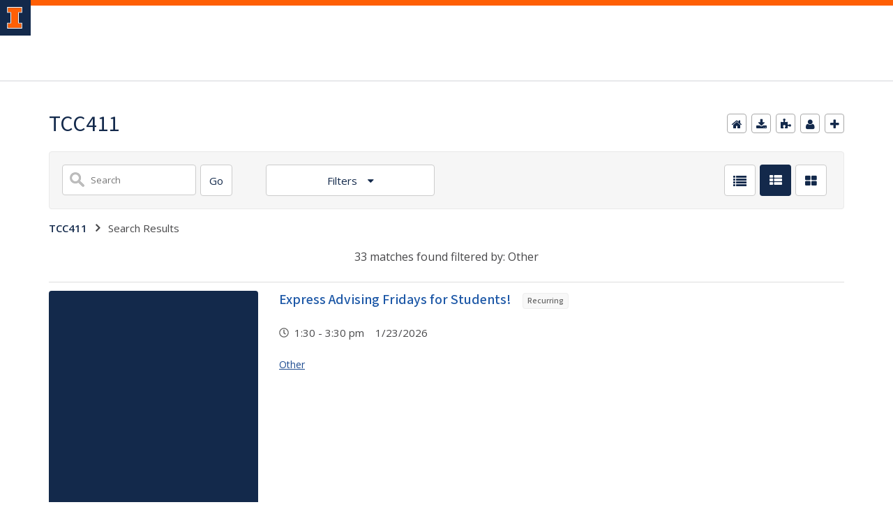

--- FILE ---
content_type: text/html;charset=UTF-8
request_url: https://calendars.illinois.edu/search/2567?searchEventType=Other
body_size: 106707
content:
<!DOCTYPE html><!DOCTYPE HTML>
<html lang="en-US">
   <head>
      <meta http-equiv="Content-Type" content="text/html; charset=UTF-8">
      <title>TCC411</title>
      <meta content="width=device-width, initial-scale=1.0, minimum-scale=1.0" data-name="viewport" name="viewport"> <style type="text/css" rel="stylesheet" id="ws-style">

</style>
<script type="text/javascript">
			var appUiColor = '##E8E9EB';
            var navigationLinks = new Array();
            
			var elementColor = '';
			
				elementColor = '#13294B';
			</script><style type="text/css">
            
            #menu-items li a,
            .toggle-view button.selected,
            .toggle-view button.selected:hover,
            #timeframe-chooser:hover,
            #ws-calendar-container.summary-view h2,
            #ws-calendar-container.list-view h2,
            #ws-calendar-container.grid-view h2,
            #btn-search.selected,
            #btn-search.selected:hover,
            #btn-show-recurring.toggle-on,
            #btn-show-recurring.toggle-on:hover,
            #btn-show-recurring.toggle-off, 
            input.small-btn,
            #ws-calendar-container.detail-view .back-btn,
            #ws-calendar-container.grid-view .event-meta .date,
            #ws-sidebar .more-button,
            #ws-sidebar .sidebar-panel,
            #ws-sidebar .modal-menu h4,
            .standard-btn,
            .standard-btn.light
            {
            
	        		background-color: #13294B;
	        	            
    		}        
        	
    		.time-presets #time-options li a
    		{
	    		color: #13294B !important;
    		}
        	
    		
    		
            #ws-calendar-container.list-view .location:after,
            #ws-calendar-container.summary-view .location:after {
            /* use RGB value */
            color: rgb(232, 233, 235);
            }
                        
            #uofi #ws-pa #edu-il .blog-archive a:active .circle, #uofi #ws-pa #edu-il .blog-archive a:focus:hover .circle {
                background-color: ##13294B;
            }    
            #uofi #ws-pa #edu-il #blog-wrapper
            {
                background-color: #FFFFFF
            }
            #ws-calendar-container #ws-calendar-content .entry.recurring-event .title a:before {
            background-color: ##13294B !important;
            }
            #uofi #ws-pa #edu-il a
            {
                color: ##13294B;
                
                text-decoration: none;
                border:0;
                margin:0;
                padding:0;
            }
            #uofi #ws-pa #edu-il a:hover
            {
            color: ##4E5E78;
                
                text-decoration: underline;
                border:0;
                margin:0;
                padding:0;
            }
            #uofi #ws-pa #edu-il p,            
            #uofi #ws-pa #edu-il span,
            #uofi #ws-pa #edu-il dd,
            #uofi #ws-pa #edu-il td,
            #uofi #ws-pa #edu-il li 
            {
                color: ##48484A;
                font-size: 15px;
                font-family: 'Open Sans', Helvetica, Arial, sans-serif;
            }
            
			#uofi #ws-pa #edu-il #blog-home-view .blog-post-entry,
			#uofi #ws-pa #edu-il #blog-results-view .blog-post-entry
			{
				background-color: ######;
        	}
            
            #uofi #ws-pa #edu-il #blog-home-view .blog-post-entry-1col,
            #uofi #ws-pa #edu-il #blog-results-view .blog-post-entry-1col 
            {
            	margin:0;
            	padding:0;
            }
            #uofi #ws-pa #edu-il #blog-home-view .blog-post-entry-2col, #blog-home-view .blog-post-entry-3col
            {        
                margin-right: 48px;
                margin-bottom: 0.5rem;
            }
            
            #uofi #ws-pa #edu-il .blog-post-category a, 
            #uofi #ws-pa #edu-il .blog-post-category a:hover,
            #uofi #ws-pa #edu-il .blog-post-tag a,
            #uofi #ws-pa #edu-il .blog-post-tag a:hover
            {
                text-decoration:none;
            }
            

                
             
            #uofi #ws-pa #edu-il .blog-profile .gadget-header 
            {
                display: ;
            }
            #uofi #ws-pa #edu-il .gadget 
            {
                margin:0 0 50px 0; 
            }
            #uofi #ws-pa #edu-il .blog-gadget
            {
                padding: 10px;
                background-color: transparent;
            }
            #uofi #ws-pa #edu-il h3.gadget-header
            {
                
                        border-bottom: 0px solid #D6D9DB;
                    
                color: #224A88;
                font-size: 16px;
                font-family: 'Open Sans', Helvetica, Arial, sans-serif;
                font-weight: 700;
                background-color: transparent;
                
                        padding: 0 0 10px 0;
                    
        		margin-bottom:8px;
        	
                text-transform: capitalize;
            }
            
            
            
            #uofi #ws-pa #edu-il #blog-navigation .blog-pagination-button 
            {
                text-transform: capitalize;
            }

            
 
                    

            #uofi #ws-pa #edu-il .gadget-header{
                margin: -10px -10px 10px;
            }

            
            
            #uofi #ws-pa #edu-il .blog-categories a, 
            #uofi #ws-pa #edu-il .blog-post-category a{
                border-width: 1px;
                border-style: solid;
                border-color:#224A88;
                color: #224A88;
                background-color: #FFFFFF;
                
                        text-transform:uppercase;
                    
            }
            #uofi #ws-pa #edu-il .blog-tags a{
                border-width: 1px;
                border-style: solid;
                background-color: #224A88;
                color: #FFFFFF;
                border-color: #FFFFFF;
                
                        text-transform:uppercase;
                    
            }
            #uofi #ws-pa #edu-il .blog-categories a:hover, 
            #uofi #ws-pa #edu-il .blog-post-category a:hover, 
            #uofi #ws-pa #edu-il .blog-categories a:focus:hover, 
            #uofi #ws-pa #edu-il .blog-categories a:active:hover,
            #uofi #ws-pa #edu-il #ws-content .blog-post-category a:active:hover, 
            #uofi #ws-pa #edu-il #ws-content .blog-post-category a:focus:hover
            {
                border-color: ##13294B !important;
                background-color: ##13294B !important;
                outline:none !important;
                color:#ffffff !important;
            }
            #uofi #ws-pa #edu-il .blog-tags a:hover, #uofi #ws-pa #edu-il .blog-tags a:focus:hover,
            #uofi #ws-pa #edu-il .blog-tags a:active:hover
            {
                color:#FFFFFF !important;
                background-color: ##13294B !important;
                border-color: ##13294B !important;
                outline:none !important;
                color:#ffffff !important;
                }
            .circle, .year span.circle {
                background-color: ##13294B;
            }
    
            
            #uofi #ws-pa #edu-il #blog-article-view .blog-post-title{
                color: #48484A;
                font-family: 'Open Sans', Helvetica, Arial, sans-serif;
                font-size: 24px;
                font-weight: 400;
                line-height: 1.5;
            }
        
            
            #uofi #ws-pa #edu-il .blog-closing-section a:hover, #uofi #ws-pa #edu-il .blog-closing-section a:focus:hover,
            #uofi #ws-pa #edu-il .blog-closing-section a:active:hover
            
            {
                color: #000000 !important; 
                
                text-decoration: none !important; 
                background-color: transparent !important;
                outline:none !important;
            }
            
            
            #uofi #ws-pa #edu-il #blog-level-menu li.nav-menu:focus, 
            #uofi #ws-pa #edu-il #blog-level-menu li.nav-menu.active, 
            #uofi #ws-pa #edu-il #blog-level-menu li.nav-menu.active:hover, 
            #uofi #ws-pa #edu-il #blog-level-menu li.nav-menu.active:focus, 
            #uofi #ws-pa #edu-il #blog-level-menu li.nav-menu.active:focus:hover,
            #uofi #ws-pa #edu-il #blog-level-menu li ul,
            #uofi #ws-pa #edu-il .mobile-nav ul {
                background-color: ##E8E9EB;
            }
            #uofi #ws-pa #edu-il #blog-level-menu li.nav-menu.active > .arrow-up,
            #uofi #ws-pa #edu-il .mobile-nav .arrow-up {
                border-bottom: 10px solid ##E8E9EB;
            }
            #uofi #ws-pa #edu-il #search-bar.close-search input[type="text"], 
            #uofi #ws-pa #edu-il #search-bar.close-search input[type="text"]:focus, 
            #uofi #ws-pa #edu-il #search-bar.open-search input[type="text"], 
            #uofi #ws-pa #edu-il #search-bar.open-search input[type="text"]:focus {
                border: 1px solid ##E8E9EB;
            }
            #uofi #ws-pa #edu-il #search-bar.open-search button:before {
                color: ##E8E9EB;
            }
            
            #jrw{
            
            }
            
            
            #uofi #ws-pa #edu-il .paging-menu-top a, 
            #uofi #ws-pa #edu-il .search-results-menu
            {
                background-color: ##E8E9EB;
            }
            #uofi #ws-pa #edu-il .paging-menu-bottom, #uofi #ws-pa #edu-il .paging-menu-top
            {
                border-color: ##E8E9EB;
            }
            #uofi #ws-pa #edu-il .blog-post-comment-text i,
            #uofi #ws-pa #edu-il .paging-menu-top a:hover, 
            #uofi #ws-pa #edu-il .paging-menu-top a:focus:hover, 
            #uofi #ws-pa #edu-il .paging-menu-top a:active:hover
            
            {
                color: ##E8E9EB !important;
            }      
            
        	#uofi #ws-pa #edu-il .blog-post-meta, 
            #uofi #ws-pa #edu-il .blog-post-footer, 
            #uofi #ws-pa #edu-il .blog-closing-section, 
            #uofi #ws-pa #edu-il .blog-post-comments-section .reply-post
            {
                
                text-transform: uppercase;
            }        

            
            #uofi #ws-pa #edu-il .paging-menu-top {
                margin-top:  -20px;
                margin-left: -20px;
                padding-left: 40px;
            }
             
                
            
            #uofi #ws-pa #edu-il #blog-title a,
            #uofi #ws-pa #edu-il #blog-title a:hover
            {
                color: ##13294B;
                text-decoration:none;
            }
            #uofi #ws-pa #edu-il div.title
            {
                font-family: 'Source Sans Pro', Arial, sans-serif;
                font-weight: 400;
                color: ##13294B;
                font-size:32px;
            }
            #uofi #ws-pa #edu-il .blog-description {
            color: ##13294B;
            }
            #uofi #ws-pa #edu-il #blog-wrapper
            {
                padding-left: 0px;
                padding-right: 0px;
                padding-top: 0px;
                padding-bottom: 0px;            
            }
            #ws-pa #edu-il #blog-header
            {
                background-color: transparent;
                padding: 30px 0;
                
            }
            
            #uofi #ws-pa #edu-il #blog-level-menu a, #uofi #ws-pa #edu-il #search-bar button, #uofi #ws-pa #edu-il #blog-level-menu li
            {
                color: #48484A;
                
                text-transform: uppercase;
            }
            #uofi #ws-pa #edu-il #blog-level-menu a:hover, 
            #uofi #ws-pa #edu-il #blog-level-menu a:focus:hover, 
            #uofi #ws-pa #edu-il #blog-level-menu a:active:hover,
            #uofi #ws-pa #edu-il #search-bar button:hover, 
            #uofi #ws-pa #edu-il #search-bar button:focus:hover, 
            #uofi #ws-pa #edu-il #search-bar button:active:hover
            {
                color: #767676 !important;  
                
                text-decoration:none !important;
                background: transparent !important;
                outline:none !important;
            }        
            #uofi #ws-pa #edu-il .blog-post-comments-section
            {
                padding: 0px;
            }    
                
                    .blog-post-comment-wrapper
                    {
                        padding:10px 0 0;
                        border-color: #D6D9DB;
                        border-width: 1px 0 0;
                        border-style: solid;
                    }
                

            
            
            
            body.design-1-scroll #uofi #ws-pa #edu-il .blog-post-entry:hover .scroll-container + .share-bar, 
            body.design-1-scroll #uofi #ws-pa #edu-il .share-bar:hover 
            {
                bottom: 20px;
                left: 20px;
                right: 20px;
                background-color:  ##13294B;
            }
    
            html.touch #uofi #ws-pa #edu-il .blog-post-entry:hover .scroll-container + .share-bar, 
            html.touch #uofi #ws-pa #edu-il .share-bar 
            {
                background-color:  ##13294B !important;
            }
            
            #uofi #ws-pa #edu-il #blog-home-view .blog-post-title,
            #uofi #ws-pa #edu-il #blog-results-view .blog-post-title
            {
                font-family: 'Open Sans', Helvetica, Arial, sans-serif;
                font-weight: 400;
                font-size:24px;
        		line-height: 1.5;
            }
            #uofi #ws-pa #edu-il #blog-home-view .blog-post-title a,
            #uofi #ws-pa #edu-il #blog-results-view .blog-post-title a
            {
                color: #1D4B90;
                
                        text-decoration: none;
                    
            }
            #uofi #ws-pa #edu-il #blog-home-view .blog-post-title a:hover,
            #uofi #ws-pa #edu-il #blog-results-view .blog-post-title a:hover
            {
                color: #13294B;
                
                        text-decoration: underline;
                    
            }
            #uofi #ws-pa #edu-il .comments-closed 
            {
                background-color: ##E8E9EB;
            }
            
        	
        	/* Directory Profile Wizard Skin Styles */
        	
        	#wizard .profile-wrapper {
	        	box-sizing: border-box;
    	    	width: 95%; 
        		margin: 0 auto;
        		padding: 2rem 0;
        	}
        	
        	#wizard .profile-wrapper *, 
        	#wizard .profile-wrapper::before, 
        	#wizard .profile-wrapper::after {
	        	box-sizing: inherit;
        	}
        	
        	#wizard .profile-wrapper .profile-photo {
	        	width: 40%;       
    	    	min-width: 300px;
        		float: left;
        		margin-top: 11px;          
        	}
        	
        	#wizard .profile-wrapper .profile {
	        	width: 60%;
    	    	float: left;
        		line-height: 1.5;
        	}
        	
        	/* Hide H1, "address" H3 */
        	#wizard .profile-wrapper .profile > h3 {
	        	position: absolute;
	        	overflow: hidden;
	        	clip: rect(0 0 0 0);
	        	height: 1px;
	        	width: 1px;
	        	margin: -1px;
	        	padding: 0;
	        	border: 0;
        	}
        	
        	#wizard .profile-wrapper .profile .role {
	        	margin-bottom: 1rem;
        	}
        	
        	#wizard .profile-wrapper .profile .categories h3 {
    	    	margin-top: 1.5em;
        		margin-bottom: 0.25em;
        	}
        	
        	#wizard .profile-wrapper .profile .categories p {
        		margin-bottom: 1.5rem;
        	}
        	
        	#wizard .profile-wrapper .profile .categories ul,
        	#wizard .profile-wrapper .profile .categories ol {
	        	display: block;
    	    	list-style-type: disc;
        		margin-top: 0;
        		margin-bottom: 1em;
	        	margin-left: 0;
    	    	margin-right: 0;
        		padding-left: 1rem;
        	}
        	
        	#wizard .profile-wrapper .profile .categories ol {
	        	list-style-type: decimal;
        	}
        	
        	#wizard .profile-wrapper .profile-photo img {
	        	max-width: 100%;
    	    	margin-bottom: 3rem;
        		margin-left: 10px;
        		box-shadow: 0 0 0 10px #F4F4F2, 0 0 0 11px #E0E0E0;
        	}
        	
        	#wizard .profile-wrapper .container::after {
	        	content: "";
    	    	clear: both;
        		display: table;
        	}
        	#wizard .profile-wrapper .profile-details .address {
        		margin-bottom: 1rem;
        	}
        	
        	@media only screen and (max-width: 960px) {
	        	#wizard .profile-wrapper .profile {
		        	width: 100%;
        		}           
        	}
        	
        	@media only screen and (max-width: 520px) {
	        	#wizard .profile-wrapper .profile-photo img {
	        		width: 200px;
	        		height: auto;
	        	}
        	}
        	
        	#wizard .profile-wrapper .breadcrumbs {
	        	margin: 0 0 1rem 0;
    	    	padding-bottom: 2rem;
        	}
        	
        	#wizard .profile-wrapper .breadcrumbs ul {
        		list-style-type: none;
        	}
        	
        	#wizard .profile-wrapper .breadcrumbs li {
	        	float: left; 
    	    	margin-bottom: 0;
        		font-size: 0.75rem;
        		cursor: default;
	        	text-transform: uppercase;
        	}
        	
   	    	#wizard .profile-wrapper .breadcrumbs li:not(:last-child)::after {
        		position: relative;
        		margin: 0 0.75rem;
	        	opacity: 1;
    	    	content: "/";
        		color: #cacaca;
        	}
        	
        	#wizard .directory-widget-heading {
	        	width: 95%;
    	    	margin: 2rem auto 0 auto;
        	}
        	
        	@media only screen and (max-width: 520px) {
	        	#wizard .directory-widget-heading {
    	    		font-size:  24px;
        		}
        	}
        	
        	#wizard .profile-wrapper .function-icons {
	        	margin: 1rem 0 2rem 0;
    	    	text-align: right;
        	}
        	
        	@media only screen and (max-width: 960px) {
	        	#wizard .profile-wrapper .function-icons {
    	    		margin-bottom: 1rem;
        			text-align: left;
        		}           
        	}
        	
        	#wizard .profile-wrapper .function-icons .fa {
	        	font-size: 22px;
        	}
        	
        	#wizard .profile-wrapper .function-icons a:last-of-type {
    	    	display: none;
        	}
        	#wizard .profile-wrapper .profile-editors {
	        	margin-top: -1rem;
    	    	margin-bottom: 1rem;
        		padding: 1.5rem;
        		background-color: #f8f8f8;
	        	border: 1px solid #e0e0e0;
    	    	border-radius: 5px;
        	}
        	
        	#wizard .profile-wrapper .profile-editors h2 {
        		margin-bottom: 0.5rem;
        		line-height: 1.5;
        	}
        	
        	@media only screen and (max-width: 960px) {
	        	#wizard .profile-wrapper .profile-editors {
    		    	margin-top: 0;
        		}           
        	}
        	#wizard .profile-wrapper .sm-employee {
	        	margin: 1rem 0;
        	}
        	
        	#wizard .profile-wrapper .sm-item {
    	    	display: inline-block;
        		line-height: 1.7;
        	}
        	
        	#wizard .profile-wrapper .sm-item [class*="fa-"] {
        		font-size: 2rem;
	        	text-align: left;
    	    }
        	
        </style> 
      <link href="https://files.skins.webservices.illinois.edu/favicon-illinois.ico" rel="shortcut icon" type="image/x-icon">
      <style>
			@import url('https://fonts.googleapis.com/css?family=Lato');
			@import url('https://fonts.googleapis.com/css2?family=Montserrat:wght@400;700');
			@import url('https://fonts.googleapis.com/css?family=Roboto');
			@import url('https://fonts.googleapis.com/css2?family=Source+Sans+Pro');</style>
      <style>
			@font-face {
				font-family: 'Montserrat';
				font-style: normal;
				font-weight: 400;
			}
			@font-face {
				font-family: 'Lato';
				font-style: normal;
				font-weight: 400;
			}
			@font-face {
				font-family: 'Roboto';
				font-style: normal;
				font-weight: 400;
			}
			@font-face {
				font-family: 'Source+Sans+Pro';
				font-style: normal;
				font-weight: 400;
			}</style><script type="text/javascript">var isWizard = true;</script><link href="https://shared.webservices.illinois.edu/webservices/styles/skins/illinois/application.css?rn=0105T103620" property="stylesheet" rel="stylesheet" type="text/css">
      <link rel="stylesheet" href="https://shared.webservices.illinois.edu/webservices/js/toolkit/il-header.css?rn=123"><script type="module" async src="https://shared.webservices.illinois.edu/webservices/js/toolkit/il-header.js"></script><link rel="stylesheet" href="https://shared.webservices.illinois.edu/webservices/js/toolkit/il-footer.css">
      <link rel="stylesheet" href="https://shared.webservices.illinois.edu/webservices/js/toolkit/ws-toolkit.css">
   </head>
   <body id="wizard" class="header-type-illinois">
      <div id="container" class="container"><script>
                                               //the below variable needs this for the illinois application wizard - directory app
						var illinoisWizardSkin = true;
						document.write("<il-header>");  
					</script><span slot="site-name"></span><nav slot="links" aria-label="Top Navigation" id="top-navigation" style="display:none;"></nav>
         <iframe src="/ga_calendars/summary/2567/calendar.html" style="height:1px;position:absolute;top:-40000px;left:-40000px;"></iframe><iframe src="/ga_calendars/2567/calendar.html" style="height:1px;position:absolute;top:-40000px;left:-40000px;"></iframe><script async src="https://www.googletagmanager.com/gtag/js?id=G-V4JMH9ENJV"></script><script>
                window.dataLayer = window.dataLayer || [];
                function gtag(){dataLayer.push(arguments);}
                gtag('js', new Date());
                gtag('config', 'G-V4JMH9ENJV');
            </script><script>
            var sharedWebLocation = 'https://shared.webservices.illinois.edu/webservices/';
            var element = document.createElement("link");
            element.type = "text/css";
            element.id = "ws-link";
            element.rel = "stylesheet";
            element.href = sharedWebLocation + "styles/app/calendar/calendar.css";
            document.getElementsByTagName("head")[0].appendChild(element);
            //
            element = document.createElement("link");
            element.id = "ws-link";
            element.type = "text/css";
            element.rel = "stylesheet";
            element.href = sharedWebLocation + "styles/app/blog/styles-css-reset.css";
            document.getElementsByTagName("head")[0].appendChild(element);
            //
        </script><link href="https://fonts.googleapis.com/css?family=Open+Sans:400,300,600,700" rel="stylesheet" type="text/css"><link href="https://maxcdn.bootstrapcdn.com/font-awesome/4.2.0/css/font-awesome.min.css" rel="stylesheet"><link href="https://code.jquery.com/ui/1.12.1/themes/base/jquery-ui.css" rel="stylesheet"><script src="https://code.jquery.com/jquery-1.12.4.js"></script><script src="https://code.jquery.com/ui/1.12.1/jquery-ui.js"></script><!--[if IE]><link href="https://shared.webservices.illinois.edu/webservices/public/calendar/ie.css" rel="stylesheet" type="text/css"><![endif]--><!--[if IE 7]><link href="https://shared.webservices.illinois.edu/webservices/public/calendar/ie7.css" rel="stylesheet" type="text/css"><![endif]--><!--[if IE 9]><link href="https://shared.webservices.illinois.edu/webservices/public/calendar/ie9.css" rel="stylesheet" type="text/css"><![endif]--><script type="text/javascript">
            var logoutUrl = '';
            var contactUrl = '/calendar/userRole/2567';
            var homeUrl = '/calendar/month/2567';
        </script><script>
				document.write("</div>"); 
				document.write("</div>");
			</script><div id="content_legacy" style="min-height:20vh;">
   <div aria-labelledby="mc" id="app" role="main">
      <h1 id="mc">TCC411</h1>
      <div id="dskCont">
         <div id="contDiv">
            <div class="summary-view full-width" id="ws-calendar-container">
               <div id="calendar-actions">
                  <ul id="menu-items">
                     <li id="ws-home"><a href="javascript:location.href='https://calendars.illinois.edu/list/2567?listType=summary';" title="Calendar home"><span>Calendar home</span></a></li>
                     <li id="ws-search" class="desktop-hide"><a onclick="setMobileSearchDisplay()" title="Show search"><span>Calendar search</span></a></li>
                     <li id="ws-download"><a href="javascript:location.href='https://calendars.illinois.edu/export/2567'" title="add to calendar"><span>add to calendar</span></a></li>
                     <li id="ws-included" class="mobile-hide"><a href="javascript:window.open('https://calendars.illinois.edu/includedCalendars/2567','','scrollbars=0,width=802,height=668');" title="included calendars"><span>included calendars</span></a></li>
                     <li id="ws-contact"><a href="javascript:location.href='https://calendars.illinois.edu/userRole/2567'" title="contact"><span>contact</span></a></li>
                     <li id="ws-add" class="mobile-hide"><a href="javascript:window.open('https://calendars.illinois.edu/calendarsAddEvent/2567','','scrollbars=1,width=802,height=668');" style="cursor:pointer" title="Add Event"><span>add an event</span></a></li>
                  </ul>
               </div><script>
            function showTimeOptions(value) {
                if (value == 'close') 
                {
                    document.getElementById('time-options').style.display = 'none';
                    document.getElementById('filters-button').style.backgroundColor = "";
                    document.getElementById('filters-button').style.borderColor = "#ccc";
                    document.getElementById('filters-button').setAttribute('aria-expanded', 'false');
                }
                else
                {
					if (document.getElementById('time-options').style.display == 'none') 
                    {
                        document.getElementById('time-options').style.display = 'block';
                        document.getElementById('filters-button').style.borderBottomColor = "#A8ACB1";
                        document.getElementById('filters-button').setAttribute('aria-expanded', 'true');
					} 
					else if (document.getElementById('time-options').style.display == 'block') 
                    {
                        document.getElementById('time-options').style.display = 'none';
                        document.getElementById('filters-button').style.backgroundColor = "";
                        document.getElementById('filters-button').style.borderColor = "#ccc";
                        document.getElementById('filters-button').setAttribute('aria-expanded', 'false');
                    }
                }
            }
            //
            function showFilterOptions(value) {
            if (value == 'close') 
                {

                    document.getElementById('filter-options').style.display = 'none';
                    document.getElementById('filter-chooser').style.backgroundColor = "";
                    document.getElementById('filter-chooser').style.borderColor = "#ccc";
                    document.getElementById('filter-chooser').setAttribute('aria-expanded', 'false');
                }
                else
                {
                    if (document.getElementById('filter-options').style.display == 'none') 
                    {
                        document.getElementById('filter-options').style.display = 'block';
                        document.getElementById('filter-chooser').style.borderBottomColor = "#A8ACB1";
                        document.getElementById('filter-chooser').setAttribute('aria-expanded', 'true');
                    } 
                    else if (document.getElementById('filter-options').style.display == 'block') 
                    {
                        
                    
                        document.getElementById('filter-options').style.display = 'none';
                        document.getElementById('filter-chooser').style.backgroundColor = "";
                        document.getElementById('filter-chooser').style.borderColor = "#ccc";
                        document.getElementById('filter-chooser').setAttribute('aria-expanded', 'false');
                    }
                }
            }
            //
            function choose(item) {
                document.getElementById('filters-button').innerHTML = item.innerHTML;
                document.getElementById('time-options').style.display = 'none';
                document.getElementById('filters-button').style.backgroundColor = "#fff";
                document.getElementById('filters-button').style.borderColor = "#ccc";
                document.getElementById('filters-button').style.color = appUiColor;
            }
            var filtersDisplay = 'closed';
            window.onclick = function(event) {
                if (filtersDisplay == 'closed')
                {
                     filtersDisplay = 'open';               
                }
                else{
                    filtersDisplay = 'closed';
                }
                var filtersBbutton = document.getElementById('filters-button');
                var container = document.getElementById('time-options');
                    if ((container !== event.target && !container.contains(event.target)) && (filtersBbutton !== event.target && !filtersBbutton.contains(event.target))) {    
                        document.getElementById('time-options').style.display = 'none';
                        document.getElementById('filters-button').style.backgroundColor = "";
                        document.getElementById('filters-button').style.borderColor = "#ccc";
                    }
            }
        </script><script>
            window.onload = function() {
                // Highlight the correct view-toggle button
                var viewType = document.getElementById('ws-calendar-container').className.split('-')[0];
                document.getElementById('btn-list').className = "";
                document.getElementById('btn-summary').className = "";
                document.getElementById('btn-grid').className = "";
                document.getElementById('btn-' + viewType).className = "selected";
            }
            
            //   
            function toggleView(view) {
                document.getElementById('btn-list').className = "";
                document.getElementById('btn-summary').className = "";
                document.getElementById('btn-grid').className = "";
                document.getElementById(view).className = "selected";
                var viewType = view.split('-')[1];
                document.getElementById('ws-calendar-container').className = viewType + "-view with-sidebar";
            }
            //
            function changeView(type) 
            {
                var url = window.location + "";
                var tempType = "=" + type;
                if(url.indexOf('listType') > -1)
                {
                    if(url.indexOf('=grid') > -1)
                    {
                        url = url.replace('=grid', tempType);
                    }
                    if(url.indexOf('=summary') > -1)
                    {
                        url = url.replace('=summary', tempType);
                    }
                    if(url.indexOf('=list') > -1)
                    {
                        url = url.replace('=list', tempType);
                    }
                }
                else
                {
                    if(url.indexOf('?') > -1)
                    {
                        url = url + '&' + 'listType=' + type;
                    }
                    else
                    {
                        url = url + '?' + 'listType=' + type;
                    }
                }
                window.location.href=url;
            }
        </script><script>
            var isMobileDisplayed = false;
            function setMobileSearchDisplay()
            {
                if(isMobileDisplayed == false)
                {
                    isMobileDisplayed = true;
                    document.getElementById('search-controls').style.display='block';
                }
                else
                {
                    isMobileDisplayed = false;
                    document.getElementById('search-controls').style.display='none';
                }
            }
        </script><script type="text/javascript">
            $(function() {
            $("#start-date").datepicker();
            $("#end-date").datepicker();
            });
        </script><script>
			document.onkeydown = function(evt) {
				evt = evt || window.event;
				// esc
				if (evt.keyCode == 27) {
					if (document.getElementById('search-options').className == 'toggle-on') {
						toggleSearch();
					}
					showTimeOptions('close');
				}
			};
		</script><script>
	            var wsStyleVar = document.createElement('style');
	            var wsContentVar = '';
	            wsContentVar += '#ws-calendar-container.summary-view h2 {';
	            wsContentVar += '    font-size: 1.1em !important;'
	            wsContentVar += '}';
	            wsStyleVar.setAttribute('type', 'text/css');
	            if (wsStyleVar.styleSheet)
	            {   // IE
	            wsStyleVar.styleSheet.cssText = wsContentVar;
	            }
	            else
	            {                // the world
	            var tt1 = document.createTextNode(wsContentVar);
	            wsStyleVar.appendChild(tt1);
	            }
	            var wsHeadVar = document.getElementsByTagName('head')[0];
	            wsHeadVar.appendChild(wsStyleVar);
	        </script><div id="search-controls" class="search-results mobile-hide">
                  <form action="/search/2567" method="get" name="searchForm" role="search"><input name="listType" type="hidden" value="summary"><div class="search-bar">
                        <div class="search-field"><label for="KEYWORDS" class="place-off-screen">Title or description keywords</label><input class="user-entry" id="KEYWORDS" maxlength="30" name="KEYWORDS" onfocus="if(this.value=='enter search term') this.value='';" onkeydown="if(event.keyCode==13)document.getElementById('search-list-screen').focus();" type="text" placeholder="Search" value=""></div>
                        <div class="search-button"><input class="small-btn element-100 adjacent" id="search-list-screen" onClick="checkSearchString()" type="button" value="Go"><script>
                            function checkSearchString()
                            {
                                if(document.getElementById('KEYWORDS').value.length > 0)
                                {
                                    document.searchForm.submit();
                                }
                                else
                                {
                                    alert('Please enter a search term and try again.')
                                }
                            }
                        </script></div>
                     </div>
                     <div class="filters"><button class="filters-button" id="filters-button" onclick="showTimeOptions()" type="button" aria-haspopup="true" aria-expanded="false"> Filters </button><div id="time-options" style="display:none;">
                           <div class="filter-option" id="filter-list-types">
                              <div class="event-type-label">Display type</div>
                              <div class="toggle-view"><button id="btn-list" onclick="changeView('list');" title="List View" type="button"><span>list</span></button><button id="btn-summary" onclick="changeView('summary');" title="Summary View" type="button" class="selected"><span>summary</span></button><button id="btn-grid" onclick="changeView('grid');" title="Grid View" type="button"><span>grid</span></button></div>
                           </div>
                           <div class="filter-option" id="filter-dates">
                              <div class="date-entry" id="date-entry-start" style="margin-bottom:18px;"><label for="start-date" id="start-date-label">Start date</label><input class="user-entry" id="start-date" name="startDate" placeholder="mm/dd/yyyy" type="text" value="01/23/2026"></div>
                              <div class="date-entry" id="date-entry-end"><label for="end-date" id="end-date-label">End date</label><input class="user-entry" id="end-date" name="endDate" placeholder="mm/dd/yyyy" type="text" value="12/31/2099"></div>
                           </div>
                           <div id="filter-apply" style="text-align: center;"><button type="button" class="filter-button" onclick="document.searchForm.submit();">Apply</button></div>
                           <div class="filter-option" id="filter-event-types">
                              <div class="event-type-label">Event type</div>
                              <ul id="event-types">
                                 <li><input class="event-type-checkbox" id="event-type-1" name="searchEventType" type="checkbox" value="Ceremony/Service"><label for="event-type-1">Ceremony/Service</label></li>
                                 <li><input class="event-type-checkbox" id="event-type-2" name="searchEventType" type="checkbox" value="Community Service"><label for="event-type-2">Community Service</label></li>
                                 <li><input class="event-type-checkbox" id="event-type-3" name="searchEventType" type="checkbox" value="Conference/Workshop"><label for="event-type-3">Conference/Workshop</label></li>
                                 <li><input class="event-type-checkbox" id="event-type-4" name="searchEventType" type="checkbox" value="Exhibition"><label for="event-type-4">Exhibition</label></li>
                                 <li><input class="event-type-checkbox" id="event-type-5" name="searchEventType" type="checkbox" value="Festival/Celebration"><label for="event-type-5">Festival/Celebration</label></li>
                                 <li><input class="event-type-checkbox" id="event-type-6" name="searchEventType" type="checkbox" value="Film Screening"><label for="event-type-6">Film Screening</label></li>
                                 <li><input class="event-type-checkbox" id="event-type-7" name="searchEventType" type="checkbox" value="Health/Fitness"><label for="event-type-7">Health/Fitness</label></li>
                                 <li><input class="event-type-checkbox" id="event-type-8" name="searchEventType" type="checkbox" value="Informational"><label for="event-type-8">Informational</label></li>
                                 <li><input class="event-type-checkbox" id="event-type-9" name="searchEventType" type="checkbox" value="Lecture"><label for="event-type-9">Lecture</label></li>
                                 <li><input class="event-type-checkbox" id="event-type-10" name="searchEventType" type="checkbox" value="Meeting"><label for="event-type-10">Meeting</label></li>
                                 <li><input class="event-type-checkbox" id="event-type-11" name="searchEventType" type="checkbox" value="Other" checked><label for="event-type-11">Other</label></li>
                                 <li><input class="event-type-checkbox" id="event-type-12" name="searchEventType" type="checkbox" value="Performance"><label for="event-type-12">Performance</label></li>
                                 <li><input class="event-type-checkbox" id="event-type-13" name="searchEventType" type="checkbox" value="Professional Development"><label for="event-type-13">Professional Development</label></li>
                                 <li><input class="event-type-checkbox" id="event-type-14" name="searchEventType" type="checkbox" value="Reception/Open House"><label for="event-type-14">Reception/Open House</label></li>
                                 <li><input class="event-type-checkbox" id="event-type-15" name="searchEventType" type="checkbox" value="Religious/Cultural"><label for="event-type-15">Religious/Cultural</label></li>
                                 <li><input class="event-type-checkbox" id="event-type-16" name="searchEventType" type="checkbox" value="Seminar/Symposium"><label for="event-type-16">Seminar/Symposium</label></li>
                                 <li><input class="event-type-checkbox" id="event-type-17" name="searchEventType" type="checkbox" value="Social/Informal Event"><label for="event-type-17">Social/Informal Event</label></li>
                                 <li><input class="event-type-checkbox" id="event-type-18" name="searchEventType" type="checkbox" value="Sporting Event"><label for="event-type-18">Sporting Event</label></li>
                                 <li><input class="event-type-checkbox" id="event-type-19" name="searchEventType" type="checkbox" value="Webinar"><label for="event-type-19">Webinar</label></li>
                                 <li><input class="event-type-checkbox" id="event-type-20" name="searchEventType" type="checkbox" value="Welcome Week"><label for="event-type-20">Welcome Week</label></li>
                              </ul>
                           </div>
                           <div id="filter-apply" style="text-align: center;"><button type="button" class="filter-button" onclick="document.searchForm.submit();">Apply</button></div>
                        </div>
                     </div>
                     <div class="toggle-view"><button id="btn-list" onclick="changeView('list');" title="List View" type="button"><span>list</span></button><button id="btn-summary" onclick="changeView('summary');" title="Summary View" type="button" class="selected"><span>summary</span></button><button id="btn-grid" onclick="changeView('grid');" title="Grid View" type="button"><span>grid</span></button></div>
                  </form>
               </div>
               <div id="ws-calendar-content">
                  <div class="place-on-screen" id="list-type-1">
                     <div class="ws-clear"></div>
                     <div id="bread-crumbs"><a href="https://calendars.illinois.edu/list/2567?listType=summary">TCC411</a><span class="bread-crumb-seperator"><i class="fa fa-angle-right" aria-hidden="true"></i></span><span>Search Results</span></div>
                     <div id="results-info"><span class="mobile-search-label">Search results: </span>33 matches found filtered by: Other</div>
                     <ul class="event-entries">
                        <li class="entry with-summary with-image">
                           <div class="entry-pod">
                              <div class="entry-image"><img class="no-image" src="https://shared.webservices.illinois.edu/webservices/public/calendar/eventTypes/other.png" alt=""></div>
                              <div class="title">
                                 <h3><a href="/detail/2567?eventId=33538604">Express Advising Fridays for Students!
                                       <div class="event-type-new">Recurring</div></a></h3>
                              </div>
                              <div class="date"><svg xmlns="http://www.w3.org/2000/svg" viewBox="0 0 512 512" style="margin-right:8px;width:14px;height:14px;fill:#666;position:relative;top:1px;">
                                    <path d="M256 8C119 8 8 119 8 256s111 248 248 248 248-111 248-248S393 8 256 8zm0 448c-110.5 0-200-89.5-200-200S145.5 56 256 56s200 89.5 200 200-89.5 200-200 200zm61.8-104.4l-84.9-61.7c-3.1-2.3-4.9-5.9-4.9-9.7V116c0-6.6 5.4-12 12-12h32c6.6 0 12 5.4 12 12v141.7l66.8 48.6c5.4 3.9 6.5 11.4 2.6 16.8L334.6 349c-3.9 5.3-11.4 6.5-16.8 2.6z"/></svg>1:30  - 3:30 pm &nbsp;&nbsp; 1/23/2026</div>
                              <div class="location-new"></div>
                              <div class="summary">
                                 <p></p>
                              </div>
                              <div class="event-meta info">
                                 <ul>
                                    <li class="type"><a href="/search/2567?searchEventType=Other">Other</a></li>
                                 </ul>
                              </div>
                           </div>
                        </li>
                        <li class="entry with-summary with-image">
                           <div class="entry-pod">
                              <div class="entry-image"><img class="no-image" src="https://shared.webservices.illinois.edu/webservices/public/calendar/eventTypes/other.png" alt=""></div>
                              <div class="title">
                                 <h3><a href="/detail/2567?eventId=33538629">Express Advising Tuesdays for Students!
                                       <div class="event-type-new">Recurring</div></a></h3>
                              </div>
                              <div class="date"><svg xmlns="http://www.w3.org/2000/svg" viewBox="0 0 512 512" style="margin-right:8px;width:14px;height:14px;fill:#666;position:relative;top:1px;">
                                    <path d="M256 8C119 8 8 119 8 256s111 248 248 248 248-111 248-248S393 8 256 8zm0 448c-110.5 0-200-89.5-200-200S145.5 56 256 56s200 89.5 200 200-89.5 200-200 200zm61.8-104.4l-84.9-61.7c-3.1-2.3-4.9-5.9-4.9-9.7V116c0-6.6 5.4-12 12-12h32c6.6 0 12 5.4 12 12v141.7l66.8 48.6c5.4 3.9 6.5 11.4 2.6 16.8L334.6 349c-3.9 5.3-11.4 6.5-16.8 2.6z"/></svg>1:30  - 3:30 pm &nbsp;&nbsp; 1/27/2026</div>
                              <div class="location-new"></div>
                              <div class="summary">
                                 <p></p>
                              </div>
                              <div class="event-meta info">
                                 <ul>
                                    <li class="type"><a href="/search/2567?searchEventType=Other">Other</a></li>
                                 </ul>
                              </div>
                           </div>
                        </li>
                        <li class="entry with-summary with-image">
                           <div class="entry-pod">
                              <div class="entry-image"><img class="no-image" src="https://shared.webservices.illinois.edu/webservices/public/calendar/eventTypes/other.png" alt=""></div>
                              <div class="title">
                                 <h3><a href="/detail/2567?eventId=33538605">Express Advising Fridays for Students!
                                       <div class="event-type-new">Recurring</div></a></h3>
                              </div>
                              <div class="date"><svg xmlns="http://www.w3.org/2000/svg" viewBox="0 0 512 512" style="margin-right:8px;width:14px;height:14px;fill:#666;position:relative;top:1px;">
                                    <path d="M256 8C119 8 8 119 8 256s111 248 248 248 248-111 248-248S393 8 256 8zm0 448c-110.5 0-200-89.5-200-200S145.5 56 256 56s200 89.5 200 200-89.5 200-200 200zm61.8-104.4l-84.9-61.7c-3.1-2.3-4.9-5.9-4.9-9.7V116c0-6.6 5.4-12 12-12h32c6.6 0 12 5.4 12 12v141.7l66.8 48.6c5.4 3.9 6.5 11.4 2.6 16.8L334.6 349c-3.9 5.3-11.4 6.5-16.8 2.6z"/></svg>1:30  - 3:30 pm &nbsp;&nbsp; 1/30/2026</div>
                              <div class="location-new"></div>
                              <div class="summary">
                                 <p></p>
                              </div>
                              <div class="event-meta info">
                                 <ul>
                                    <li class="type"><a href="/search/2567?searchEventType=Other">Other</a></li>
                                 </ul>
                              </div>
                           </div>
                        </li>
                        <li class="entry with-summary with-image">
                           <div class="entry-pod">
                              <div class="entry-image"><img class="no-image" src="https://shared.webservices.illinois.edu/webservices/public/calendar/eventTypes/other.png" alt=""></div>
                              <div class="title">
                                 <h3><a href="/detail/2567?eventId=33538630">Express Advising Tuesdays for Students!
                                       <div class="event-type-new">Recurring</div></a></h3>
                              </div>
                              <div class="date"><svg xmlns="http://www.w3.org/2000/svg" viewBox="0 0 512 512" style="margin-right:8px;width:14px;height:14px;fill:#666;position:relative;top:1px;">
                                    <path d="M256 8C119 8 8 119 8 256s111 248 248 248 248-111 248-248S393 8 256 8zm0 448c-110.5 0-200-89.5-200-200S145.5 56 256 56s200 89.5 200 200-89.5 200-200 200zm61.8-104.4l-84.9-61.7c-3.1-2.3-4.9-5.9-4.9-9.7V116c0-6.6 5.4-12 12-12h32c6.6 0 12 5.4 12 12v141.7l66.8 48.6c5.4 3.9 6.5 11.4 2.6 16.8L334.6 349c-3.9 5.3-11.4 6.5-16.8 2.6z"/></svg>1:30  - 3:30 pm &nbsp;&nbsp; 2/3/2026</div>
                              <div class="location-new"></div>
                              <div class="summary">
                                 <p></p>
                              </div>
                              <div class="event-meta info">
                                 <ul>
                                    <li class="type"><a href="/search/2567?searchEventType=Other">Other</a></li>
                                 </ul>
                              </div>
                           </div>
                        </li>
                        <li class="entry with-summary with-image">
                           <div class="entry-pod">
                              <div class="entry-image"><img class="no-image" src="https://shared.webservices.illinois.edu/webservices/public/calendar/eventTypes/other.png" alt=""></div>
                              <div class="title">
                                 <h3><a href="/detail/2567?eventId=33538606">Express Advising Fridays for Students!
                                       <div class="event-type-new">Recurring</div></a></h3>
                              </div>
                              <div class="date"><svg xmlns="http://www.w3.org/2000/svg" viewBox="0 0 512 512" style="margin-right:8px;width:14px;height:14px;fill:#666;position:relative;top:1px;">
                                    <path d="M256 8C119 8 8 119 8 256s111 248 248 248 248-111 248-248S393 8 256 8zm0 448c-110.5 0-200-89.5-200-200S145.5 56 256 56s200 89.5 200 200-89.5 200-200 200zm61.8-104.4l-84.9-61.7c-3.1-2.3-4.9-5.9-4.9-9.7V116c0-6.6 5.4-12 12-12h32c6.6 0 12 5.4 12 12v141.7l66.8 48.6c5.4 3.9 6.5 11.4 2.6 16.8L334.6 349c-3.9 5.3-11.4 6.5-16.8 2.6z"/></svg>1:30  - 3:30 pm &nbsp;&nbsp; 2/6/2026</div>
                              <div class="location-new"></div>
                              <div class="summary">
                                 <p></p>
                              </div>
                              <div class="event-meta info">
                                 <ul>
                                    <li class="type"><a href="/search/2567?searchEventType=Other">Other</a></li>
                                 </ul>
                              </div>
                           </div>
                        </li>
                        <li class="entry with-summary with-image">
                           <div class="entry-pod">
                              <div class="entry-image"><img class="no-image" src="https://shared.webservices.illinois.edu/webservices/public/calendar/eventTypes/other.png" alt=""></div>
                              <div class="title">
                                 <h3><a href="/detail/2567?eventId=33538631">Express Advising Tuesdays for Students!
                                       <div class="event-type-new">Recurring</div></a></h3>
                              </div>
                              <div class="date"><svg xmlns="http://www.w3.org/2000/svg" viewBox="0 0 512 512" style="margin-right:8px;width:14px;height:14px;fill:#666;position:relative;top:1px;">
                                    <path d="M256 8C119 8 8 119 8 256s111 248 248 248 248-111 248-248S393 8 256 8zm0 448c-110.5 0-200-89.5-200-200S145.5 56 256 56s200 89.5 200 200-89.5 200-200 200zm61.8-104.4l-84.9-61.7c-3.1-2.3-4.9-5.9-4.9-9.7V116c0-6.6 5.4-12 12-12h32c6.6 0 12 5.4 12 12v141.7l66.8 48.6c5.4 3.9 6.5 11.4 2.6 16.8L334.6 349c-3.9 5.3-11.4 6.5-16.8 2.6z"/></svg>1:30  - 3:30 pm &nbsp;&nbsp; 2/10/2026</div>
                              <div class="location-new"></div>
                              <div class="summary">
                                 <p></p>
                              </div>
                              <div class="event-meta info">
                                 <ul>
                                    <li class="type"><a href="/search/2567?searchEventType=Other">Other</a></li>
                                 </ul>
                              </div>
                           </div>
                        </li>
                        <li class="entry with-summary with-image">
                           <div class="entry-pod">
                              <div class="entry-image"><img class="no-image" src="https://shared.webservices.illinois.edu/webservices/public/calendar/eventTypes/other.png" alt=""></div>
                              <div class="title">
                                 <h3><a href="/detail/2567?eventId=33538607">Express Advising Fridays for Students!
                                       <div class="event-type-new">Recurring</div></a></h3>
                              </div>
                              <div class="date"><svg xmlns="http://www.w3.org/2000/svg" viewBox="0 0 512 512" style="margin-right:8px;width:14px;height:14px;fill:#666;position:relative;top:1px;">
                                    <path d="M256 8C119 8 8 119 8 256s111 248 248 248 248-111 248-248S393 8 256 8zm0 448c-110.5 0-200-89.5-200-200S145.5 56 256 56s200 89.5 200 200-89.5 200-200 200zm61.8-104.4l-84.9-61.7c-3.1-2.3-4.9-5.9-4.9-9.7V116c0-6.6 5.4-12 12-12h32c6.6 0 12 5.4 12 12v141.7l66.8 48.6c5.4 3.9 6.5 11.4 2.6 16.8L334.6 349c-3.9 5.3-11.4 6.5-16.8 2.6z"/></svg>1:30  - 3:30 pm &nbsp;&nbsp; 2/13/2026</div>
                              <div class="location-new"></div>
                              <div class="summary">
                                 <p></p>
                              </div>
                              <div class="event-meta info">
                                 <ul>
                                    <li class="type"><a href="/search/2567?searchEventType=Other">Other</a></li>
                                 </ul>
                              </div>
                           </div>
                        </li>
                        <li class="entry with-summary with-image">
                           <div class="entry-pod">
                              <div class="entry-image"><img class="no-image" src="https://shared.webservices.illinois.edu/webservices/public/calendar/eventTypes/other.png" alt=""></div>
                              <div class="title">
                                 <h3><a href="/detail/2567?eventId=33538632">Express Advising Tuesdays for Students!
                                       <div class="event-type-new">Recurring</div></a></h3>
                              </div>
                              <div class="date"><svg xmlns="http://www.w3.org/2000/svg" viewBox="0 0 512 512" style="margin-right:8px;width:14px;height:14px;fill:#666;position:relative;top:1px;">
                                    <path d="M256 8C119 8 8 119 8 256s111 248 248 248 248-111 248-248S393 8 256 8zm0 448c-110.5 0-200-89.5-200-200S145.5 56 256 56s200 89.5 200 200-89.5 200-200 200zm61.8-104.4l-84.9-61.7c-3.1-2.3-4.9-5.9-4.9-9.7V116c0-6.6 5.4-12 12-12h32c6.6 0 12 5.4 12 12v141.7l66.8 48.6c5.4 3.9 6.5 11.4 2.6 16.8L334.6 349c-3.9 5.3-11.4 6.5-16.8 2.6z"/></svg>1:30  - 3:30 pm &nbsp;&nbsp; 2/17/2026</div>
                              <div class="location-new"></div>
                              <div class="summary">
                                 <p></p>
                              </div>
                              <div class="event-meta info">
                                 <ul>
                                    <li class="type"><a href="/search/2567?searchEventType=Other">Other</a></li>
                                 </ul>
                              </div>
                           </div>
                        </li>
                        <li class="entry with-summary with-image">
                           <div class="entry-pod">
                              <div class="entry-image"><img class="no-image" src="https://shared.webservices.illinois.edu/webservices/public/calendar/eventTypes/other.png" alt=""></div>
                              <div class="title">
                                 <h3><a href="/detail/2567?eventId=33538608">Express Advising Fridays for Students!
                                       <div class="event-type-new">Recurring</div></a></h3>
                              </div>
                              <div class="date"><svg xmlns="http://www.w3.org/2000/svg" viewBox="0 0 512 512" style="margin-right:8px;width:14px;height:14px;fill:#666;position:relative;top:1px;">
                                    <path d="M256 8C119 8 8 119 8 256s111 248 248 248 248-111 248-248S393 8 256 8zm0 448c-110.5 0-200-89.5-200-200S145.5 56 256 56s200 89.5 200 200-89.5 200-200 200zm61.8-104.4l-84.9-61.7c-3.1-2.3-4.9-5.9-4.9-9.7V116c0-6.6 5.4-12 12-12h32c6.6 0 12 5.4 12 12v141.7l66.8 48.6c5.4 3.9 6.5 11.4 2.6 16.8L334.6 349c-3.9 5.3-11.4 6.5-16.8 2.6z"/></svg>1:30  - 3:30 pm &nbsp;&nbsp; 2/20/2026</div>
                              <div class="location-new"></div>
                              <div class="summary">
                                 <p></p>
                              </div>
                              <div class="event-meta info">
                                 <ul>
                                    <li class="type"><a href="/search/2567?searchEventType=Other">Other</a></li>
                                 </ul>
                              </div>
                           </div>
                        </li>
                        <li class="entry with-summary with-image">
                           <div class="entry-pod">
                              <div class="entry-image"><img class="no-image" src="https://shared.webservices.illinois.edu/webservices/public/calendar/eventTypes/other.png" alt=""></div>
                              <div class="title">
                                 <h3><a href="/detail/2567?eventId=33538633">Express Advising Tuesdays for Students!
                                       <div class="event-type-new">Recurring</div></a></h3>
                              </div>
                              <div class="date"><svg xmlns="http://www.w3.org/2000/svg" viewBox="0 0 512 512" style="margin-right:8px;width:14px;height:14px;fill:#666;position:relative;top:1px;">
                                    <path d="M256 8C119 8 8 119 8 256s111 248 248 248 248-111 248-248S393 8 256 8zm0 448c-110.5 0-200-89.5-200-200S145.5 56 256 56s200 89.5 200 200-89.5 200-200 200zm61.8-104.4l-84.9-61.7c-3.1-2.3-4.9-5.9-4.9-9.7V116c0-6.6 5.4-12 12-12h32c6.6 0 12 5.4 12 12v141.7l66.8 48.6c5.4 3.9 6.5 11.4 2.6 16.8L334.6 349c-3.9 5.3-11.4 6.5-16.8 2.6z"/></svg>1:30  - 3:30 pm &nbsp;&nbsp; 2/24/2026</div>
                              <div class="location-new"></div>
                              <div class="summary">
                                 <p></p>
                              </div>
                              <div class="event-meta info">
                                 <ul>
                                    <li class="type"><a href="/search/2567?searchEventType=Other">Other</a></li>
                                 </ul>
                              </div>
                           </div>
                        </li>
                        <li class="entry with-summary with-image">
                           <div class="entry-pod">
                              <div class="entry-image"><img class="no-image" src="https://shared.webservices.illinois.edu/webservices/public/calendar/eventTypes/other.png" alt=""></div>
                              <div class="title">
                                 <h3><a href="/detail/2567?eventId=33538609">Express Advising Fridays for Students!
                                       <div class="event-type-new">Recurring</div></a></h3>
                              </div>
                              <div class="date"><svg xmlns="http://www.w3.org/2000/svg" viewBox="0 0 512 512" style="margin-right:8px;width:14px;height:14px;fill:#666;position:relative;top:1px;">
                                    <path d="M256 8C119 8 8 119 8 256s111 248 248 248 248-111 248-248S393 8 256 8zm0 448c-110.5 0-200-89.5-200-200S145.5 56 256 56s200 89.5 200 200-89.5 200-200 200zm61.8-104.4l-84.9-61.7c-3.1-2.3-4.9-5.9-4.9-9.7V116c0-6.6 5.4-12 12-12h32c6.6 0 12 5.4 12 12v141.7l66.8 48.6c5.4 3.9 6.5 11.4 2.6 16.8L334.6 349c-3.9 5.3-11.4 6.5-16.8 2.6z"/></svg>1:30  - 3:30 pm &nbsp;&nbsp; 2/27/2026</div>
                              <div class="location-new"></div>
                              <div class="summary">
                                 <p></p>
                              </div>
                              <div class="event-meta info">
                                 <ul>
                                    <li class="type"><a href="/search/2567?searchEventType=Other">Other</a></li>
                                 </ul>
                              </div>
                           </div>
                        </li>
                        <li class="entry with-summary with-image">
                           <div class="entry-pod">
                              <div class="entry-image"><img class="no-image" src="https://shared.webservices.illinois.edu/webservices/public/calendar/eventTypes/other.png" alt=""></div>
                              <div class="title">
                                 <h3><a href="/detail/2567?eventId=33538634">Express Advising Tuesdays for Students!
                                       <div class="event-type-new">Recurring</div></a></h3>
                              </div>
                              <div class="date"><svg xmlns="http://www.w3.org/2000/svg" viewBox="0 0 512 512" style="margin-right:8px;width:14px;height:14px;fill:#666;position:relative;top:1px;">
                                    <path d="M256 8C119 8 8 119 8 256s111 248 248 248 248-111 248-248S393 8 256 8zm0 448c-110.5 0-200-89.5-200-200S145.5 56 256 56s200 89.5 200 200-89.5 200-200 200zm61.8-104.4l-84.9-61.7c-3.1-2.3-4.9-5.9-4.9-9.7V116c0-6.6 5.4-12 12-12h32c6.6 0 12 5.4 12 12v141.7l66.8 48.6c5.4 3.9 6.5 11.4 2.6 16.8L334.6 349c-3.9 5.3-11.4 6.5-16.8 2.6z"/></svg>1:30  - 3:30 pm &nbsp;&nbsp; 3/3/2026</div>
                              <div class="location-new"></div>
                              <div class="summary">
                                 <p></p>
                              </div>
                              <div class="event-meta info">
                                 <ul>
                                    <li class="type"><a href="/search/2567?searchEventType=Other">Other</a></li>
                                 </ul>
                              </div>
                           </div>
                        </li>
                        <li class="entry with-summary with-image">
                           <div class="entry-pod">
                              <div class="entry-image"><img class="no-image" src="https://shared.webservices.illinois.edu/webservices/public/calendar/eventTypes/other.png" alt=""></div>
                              <div class="title">
                                 <h3><a href="/detail/2567?eventId=33538610">Express Advising Fridays for Students!
                                       <div class="event-type-new">Recurring</div></a></h3>
                              </div>
                              <div class="date"><svg xmlns="http://www.w3.org/2000/svg" viewBox="0 0 512 512" style="margin-right:8px;width:14px;height:14px;fill:#666;position:relative;top:1px;">
                                    <path d="M256 8C119 8 8 119 8 256s111 248 248 248 248-111 248-248S393 8 256 8zm0 448c-110.5 0-200-89.5-200-200S145.5 56 256 56s200 89.5 200 200-89.5 200-200 200zm61.8-104.4l-84.9-61.7c-3.1-2.3-4.9-5.9-4.9-9.7V116c0-6.6 5.4-12 12-12h32c6.6 0 12 5.4 12 12v141.7l66.8 48.6c5.4 3.9 6.5 11.4 2.6 16.8L334.6 349c-3.9 5.3-11.4 6.5-16.8 2.6z"/></svg>1:30  - 3:30 pm &nbsp;&nbsp; 3/6/2026</div>
                              <div class="location-new"></div>
                              <div class="summary">
                                 <p></p>
                              </div>
                              <div class="event-meta info">
                                 <ul>
                                    <li class="type"><a href="/search/2567?searchEventType=Other">Other</a></li>
                                 </ul>
                              </div>
                           </div>
                        </li>
                        <li class="entry with-summary with-image">
                           <div class="entry-pod">
                              <div class="entry-image"><img class="no-image" src="https://shared.webservices.illinois.edu/webservices/public/calendar/eventTypes/other.png" alt=""></div>
                              <div class="title">
                                 <h3><a href="/detail/2567?eventId=33538635">Express Advising Tuesdays for Students!
                                       <div class="event-type-new">Recurring</div></a></h3>
                              </div>
                              <div class="date"><svg xmlns="http://www.w3.org/2000/svg" viewBox="0 0 512 512" style="margin-right:8px;width:14px;height:14px;fill:#666;position:relative;top:1px;">
                                    <path d="M256 8C119 8 8 119 8 256s111 248 248 248 248-111 248-248S393 8 256 8zm0 448c-110.5 0-200-89.5-200-200S145.5 56 256 56s200 89.5 200 200-89.5 200-200 200zm61.8-104.4l-84.9-61.7c-3.1-2.3-4.9-5.9-4.9-9.7V116c0-6.6 5.4-12 12-12h32c6.6 0 12 5.4 12 12v141.7l66.8 48.6c5.4 3.9 6.5 11.4 2.6 16.8L334.6 349c-3.9 5.3-11.4 6.5-16.8 2.6z"/></svg>1:30  - 3:30 pm &nbsp;&nbsp; 3/10/2026</div>
                              <div class="location-new"></div>
                              <div class="summary">
                                 <p></p>
                              </div>
                              <div class="event-meta info">
                                 <ul>
                                    <li class="type"><a href="/search/2567?searchEventType=Other">Other</a></li>
                                 </ul>
                              </div>
                           </div>
                        </li>
                        <li class="entry with-summary with-image">
                           <div class="entry-pod">
                              <div class="entry-image"><img class="no-image" src="https://shared.webservices.illinois.edu/webservices/public/calendar/eventTypes/other.png" alt=""></div>
                              <div class="title">
                                 <h3><a href="/detail/2567?eventId=33538611">Express Advising Fridays for Students!
                                       <div class="event-type-new">Recurring</div></a></h3>
                              </div>
                              <div class="date"><svg xmlns="http://www.w3.org/2000/svg" viewBox="0 0 512 512" style="margin-right:8px;width:14px;height:14px;fill:#666;position:relative;top:1px;">
                                    <path d="M256 8C119 8 8 119 8 256s111 248 248 248 248-111 248-248S393 8 256 8zm0 448c-110.5 0-200-89.5-200-200S145.5 56 256 56s200 89.5 200 200-89.5 200-200 200zm61.8-104.4l-84.9-61.7c-3.1-2.3-4.9-5.9-4.9-9.7V116c0-6.6 5.4-12 12-12h32c6.6 0 12 5.4 12 12v141.7l66.8 48.6c5.4 3.9 6.5 11.4 2.6 16.8L334.6 349c-3.9 5.3-11.4 6.5-16.8 2.6z"/></svg>1:30  - 3:30 pm &nbsp;&nbsp; 3/13/2026</div>
                              <div class="location-new"></div>
                              <div class="summary">
                                 <p></p>
                              </div>
                              <div class="event-meta info">
                                 <ul>
                                    <li class="type"><a href="/search/2567?searchEventType=Other">Other</a></li>
                                 </ul>
                              </div>
                           </div>
                        </li>
                        <li class="entry with-summary with-image">
                           <div class="entry-pod">
                              <div class="entry-image"><img class="no-image" src="https://shared.webservices.illinois.edu/webservices/public/calendar/eventTypes/other.png" alt=""></div>
                              <div class="title">
                                 <h3><a href="/detail/2567?eventId=33538636">Express Advising Tuesdays for Students!
                                       <div class="event-type-new">Recurring</div></a></h3>
                              </div>
                              <div class="date"><svg xmlns="http://www.w3.org/2000/svg" viewBox="0 0 512 512" style="margin-right:8px;width:14px;height:14px;fill:#666;position:relative;top:1px;">
                                    <path d="M256 8C119 8 8 119 8 256s111 248 248 248 248-111 248-248S393 8 256 8zm0 448c-110.5 0-200-89.5-200-200S145.5 56 256 56s200 89.5 200 200-89.5 200-200 200zm61.8-104.4l-84.9-61.7c-3.1-2.3-4.9-5.9-4.9-9.7V116c0-6.6 5.4-12 12-12h32c6.6 0 12 5.4 12 12v141.7l66.8 48.6c5.4 3.9 6.5 11.4 2.6 16.8L334.6 349c-3.9 5.3-11.4 6.5-16.8 2.6z"/></svg>1:30  - 3:30 pm &nbsp;&nbsp; 3/17/2026</div>
                              <div class="location-new"></div>
                              <div class="summary">
                                 <p></p>
                              </div>
                              <div class="event-meta info">
                                 <ul>
                                    <li class="type"><a href="/search/2567?searchEventType=Other">Other</a></li>
                                 </ul>
                              </div>
                           </div>
                        </li>
                        <li class="entry with-summary with-image">
                           <div class="entry-pod">
                              <div class="entry-image"><img class="no-image" src="https://shared.webservices.illinois.edu/webservices/public/calendar/eventTypes/other.png" alt=""></div>
                              <div class="title">
                                 <h3><a href="/detail/2567?eventId=33538612">Express Advising Fridays for Students!
                                       <div class="event-type-new">Recurring</div></a></h3>
                              </div>
                              <div class="date"><svg xmlns="http://www.w3.org/2000/svg" viewBox="0 0 512 512" style="margin-right:8px;width:14px;height:14px;fill:#666;position:relative;top:1px;">
                                    <path d="M256 8C119 8 8 119 8 256s111 248 248 248 248-111 248-248S393 8 256 8zm0 448c-110.5 0-200-89.5-200-200S145.5 56 256 56s200 89.5 200 200-89.5 200-200 200zm61.8-104.4l-84.9-61.7c-3.1-2.3-4.9-5.9-4.9-9.7V116c0-6.6 5.4-12 12-12h32c6.6 0 12 5.4 12 12v141.7l66.8 48.6c5.4 3.9 6.5 11.4 2.6 16.8L334.6 349c-3.9 5.3-11.4 6.5-16.8 2.6z"/></svg>1:30  - 3:30 pm &nbsp;&nbsp; 3/20/2026</div>
                              <div class="location-new"></div>
                              <div class="summary">
                                 <p></p>
                              </div>
                              <div class="event-meta info">
                                 <ul>
                                    <li class="type"><a href="/search/2567?searchEventType=Other">Other</a></li>
                                 </ul>
                              </div>
                           </div>
                        </li>
                        <li class="entry with-summary with-image">
                           <div class="entry-pod">
                              <div class="entry-image"><img class="no-image" src="https://shared.webservices.illinois.edu/webservices/public/calendar/eventTypes/other.png" alt=""></div>
                              <div class="title">
                                 <h3><a href="/detail/2567?eventId=33538637">Express Advising Tuesdays for Students!
                                       <div class="event-type-new">Recurring</div></a></h3>
                              </div>
                              <div class="date"><svg xmlns="http://www.w3.org/2000/svg" viewBox="0 0 512 512" style="margin-right:8px;width:14px;height:14px;fill:#666;position:relative;top:1px;">
                                    <path d="M256 8C119 8 8 119 8 256s111 248 248 248 248-111 248-248S393 8 256 8zm0 448c-110.5 0-200-89.5-200-200S145.5 56 256 56s200 89.5 200 200-89.5 200-200 200zm61.8-104.4l-84.9-61.7c-3.1-2.3-4.9-5.9-4.9-9.7V116c0-6.6 5.4-12 12-12h32c6.6 0 12 5.4 12 12v141.7l66.8 48.6c5.4 3.9 6.5 11.4 2.6 16.8L334.6 349c-3.9 5.3-11.4 6.5-16.8 2.6z"/></svg>1:30  - 3:30 pm &nbsp;&nbsp; 3/24/2026</div>
                              <div class="location-new"></div>
                              <div class="summary">
                                 <p></p>
                              </div>
                              <div class="event-meta info">
                                 <ul>
                                    <li class="type"><a href="/search/2567?searchEventType=Other">Other</a></li>
                                 </ul>
                              </div>
                           </div>
                        </li>
                        <li class="entry with-summary with-image">
                           <div class="entry-pod">
                              <div class="entry-image"><img class="no-image" src="https://shared.webservices.illinois.edu/webservices/public/calendar/eventTypes/other.png" alt=""></div>
                              <div class="title">
                                 <h3><a href="/detail/2567?eventId=33538613">Express Advising Fridays for Students!
                                       <div class="event-type-new">Recurring</div></a></h3>
                              </div>
                              <div class="date"><svg xmlns="http://www.w3.org/2000/svg" viewBox="0 0 512 512" style="margin-right:8px;width:14px;height:14px;fill:#666;position:relative;top:1px;">
                                    <path d="M256 8C119 8 8 119 8 256s111 248 248 248 248-111 248-248S393 8 256 8zm0 448c-110.5 0-200-89.5-200-200S145.5 56 256 56s200 89.5 200 200-89.5 200-200 200zm61.8-104.4l-84.9-61.7c-3.1-2.3-4.9-5.9-4.9-9.7V116c0-6.6 5.4-12 12-12h32c6.6 0 12 5.4 12 12v141.7l66.8 48.6c5.4 3.9 6.5 11.4 2.6 16.8L334.6 349c-3.9 5.3-11.4 6.5-16.8 2.6z"/></svg>1:30  - 3:30 pm &nbsp;&nbsp; 3/27/2026</div>
                              <div class="location-new"></div>
                              <div class="summary">
                                 <p></p>
                              </div>
                              <div class="event-meta info">
                                 <ul>
                                    <li class="type"><a href="/search/2567?searchEventType=Other">Other</a></li>
                                 </ul>
                              </div>
                           </div>
                        </li>
                        <li class="entry with-summary with-image">
                           <div class="entry-pod">
                              <div class="entry-image"><img class="no-image" src="https://shared.webservices.illinois.edu/webservices/public/calendar/eventTypes/other.png" alt=""></div>
                              <div class="title">
                                 <h3><a href="/detail/2567?eventId=33538638">Express Advising Tuesdays for Students!
                                       <div class="event-type-new">Recurring</div></a></h3>
                              </div>
                              <div class="date"><svg xmlns="http://www.w3.org/2000/svg" viewBox="0 0 512 512" style="margin-right:8px;width:14px;height:14px;fill:#666;position:relative;top:1px;">
                                    <path d="M256 8C119 8 8 119 8 256s111 248 248 248 248-111 248-248S393 8 256 8zm0 448c-110.5 0-200-89.5-200-200S145.5 56 256 56s200 89.5 200 200-89.5 200-200 200zm61.8-104.4l-84.9-61.7c-3.1-2.3-4.9-5.9-4.9-9.7V116c0-6.6 5.4-12 12-12h32c6.6 0 12 5.4 12 12v141.7l66.8 48.6c5.4 3.9 6.5 11.4 2.6 16.8L334.6 349c-3.9 5.3-11.4 6.5-16.8 2.6z"/></svg>1:30  - 3:30 pm &nbsp;&nbsp; 3/31/2026</div>
                              <div class="location-new"></div>
                              <div class="summary">
                                 <p></p>
                              </div>
                              <div class="event-meta info">
                                 <ul>
                                    <li class="type"><a href="/search/2567?searchEventType=Other">Other</a></li>
                                 </ul>
                              </div>
                           </div>
                        </li>
                        <li class="entry with-summary with-image">
                           <div class="entry-pod">
                              <div class="entry-image"><img class="no-image" src="https://shared.webservices.illinois.edu/webservices/public/calendar/eventTypes/other.png" alt=""></div>
                              <div class="title">
                                 <h3><a href="/detail/2567?eventId=33538614">Express Advising Fridays for Students!
                                       <div class="event-type-new">Recurring</div></a></h3>
                              </div>
                              <div class="date"><svg xmlns="http://www.w3.org/2000/svg" viewBox="0 0 512 512" style="margin-right:8px;width:14px;height:14px;fill:#666;position:relative;top:1px;">
                                    <path d="M256 8C119 8 8 119 8 256s111 248 248 248 248-111 248-248S393 8 256 8zm0 448c-110.5 0-200-89.5-200-200S145.5 56 256 56s200 89.5 200 200-89.5 200-200 200zm61.8-104.4l-84.9-61.7c-3.1-2.3-4.9-5.9-4.9-9.7V116c0-6.6 5.4-12 12-12h32c6.6 0 12 5.4 12 12v141.7l66.8 48.6c5.4 3.9 6.5 11.4 2.6 16.8L334.6 349c-3.9 5.3-11.4 6.5-16.8 2.6z"/></svg>1:30  - 3:30 pm &nbsp;&nbsp; 4/3/2026</div>
                              <div class="location-new"></div>
                              <div class="summary">
                                 <p></p>
                              </div>
                              <div class="event-meta info">
                                 <ul>
                                    <li class="type"><a href="/search/2567?searchEventType=Other">Other</a></li>
                                 </ul>
                              </div>
                           </div>
                        </li>
                        <li class="entry with-summary with-image">
                           <div class="entry-pod">
                              <div class="entry-image"><img class="no-image" src="https://shared.webservices.illinois.edu/webservices/public/calendar/eventTypes/other.png" alt=""></div>
                              <div class="title">
                                 <h3><a href="/detail/2567?eventId=33538639">Express Advising Tuesdays for Students!
                                       <div class="event-type-new">Recurring</div></a></h3>
                              </div>
                              <div class="date"><svg xmlns="http://www.w3.org/2000/svg" viewBox="0 0 512 512" style="margin-right:8px;width:14px;height:14px;fill:#666;position:relative;top:1px;">
                                    <path d="M256 8C119 8 8 119 8 256s111 248 248 248 248-111 248-248S393 8 256 8zm0 448c-110.5 0-200-89.5-200-200S145.5 56 256 56s200 89.5 200 200-89.5 200-200 200zm61.8-104.4l-84.9-61.7c-3.1-2.3-4.9-5.9-4.9-9.7V116c0-6.6 5.4-12 12-12h32c6.6 0 12 5.4 12 12v141.7l66.8 48.6c5.4 3.9 6.5 11.4 2.6 16.8L334.6 349c-3.9 5.3-11.4 6.5-16.8 2.6z"/></svg>1:30  - 3:30 pm &nbsp;&nbsp; 4/7/2026</div>
                              <div class="location-new"></div>
                              <div class="summary">
                                 <p></p>
                              </div>
                              <div class="event-meta info">
                                 <ul>
                                    <li class="type"><a href="/search/2567?searchEventType=Other">Other</a></li>
                                 </ul>
                              </div>
                           </div>
                        </li>
                        <li class="entry with-summary with-image">
                           <div class="entry-pod">
                              <div class="entry-image"><img class="no-image" src="https://shared.webservices.illinois.edu/webservices/public/calendar/eventTypes/other.png" alt=""></div>
                              <div class="title">
                                 <h3><a href="/detail/2567?eventId=33538615">Express Advising Fridays for Students!
                                       <div class="event-type-new">Recurring</div></a></h3>
                              </div>
                              <div class="date"><svg xmlns="http://www.w3.org/2000/svg" viewBox="0 0 512 512" style="margin-right:8px;width:14px;height:14px;fill:#666;position:relative;top:1px;">
                                    <path d="M256 8C119 8 8 119 8 256s111 248 248 248 248-111 248-248S393 8 256 8zm0 448c-110.5 0-200-89.5-200-200S145.5 56 256 56s200 89.5 200 200-89.5 200-200 200zm61.8-104.4l-84.9-61.7c-3.1-2.3-4.9-5.9-4.9-9.7V116c0-6.6 5.4-12 12-12h32c6.6 0 12 5.4 12 12v141.7l66.8 48.6c5.4 3.9 6.5 11.4 2.6 16.8L334.6 349c-3.9 5.3-11.4 6.5-16.8 2.6z"/></svg>1:30  - 3:30 pm &nbsp;&nbsp; 4/10/2026</div>
                              <div class="location-new"></div>
                              <div class="summary">
                                 <p></p>
                              </div>
                              <div class="event-meta info">
                                 <ul>
                                    <li class="type"><a href="/search/2567?searchEventType=Other">Other</a></li>
                                 </ul>
                              </div>
                           </div>
                        </li>
                        <li class="entry with-summary with-image">
                           <div class="entry-pod">
                              <div class="entry-image"><img class="no-image" src="https://shared.webservices.illinois.edu/webservices/public/calendar/eventTypes/other.png" alt=""></div>
                              <div class="title">
                                 <h3><a href="/detail/2567?eventId=33538640">Express Advising Tuesdays for Students!
                                       <div class="event-type-new">Recurring</div></a></h3>
                              </div>
                              <div class="date"><svg xmlns="http://www.w3.org/2000/svg" viewBox="0 0 512 512" style="margin-right:8px;width:14px;height:14px;fill:#666;position:relative;top:1px;">
                                    <path d="M256 8C119 8 8 119 8 256s111 248 248 248 248-111 248-248S393 8 256 8zm0 448c-110.5 0-200-89.5-200-200S145.5 56 256 56s200 89.5 200 200-89.5 200-200 200zm61.8-104.4l-84.9-61.7c-3.1-2.3-4.9-5.9-4.9-9.7V116c0-6.6 5.4-12 12-12h32c6.6 0 12 5.4 12 12v141.7l66.8 48.6c5.4 3.9 6.5 11.4 2.6 16.8L334.6 349c-3.9 5.3-11.4 6.5-16.8 2.6z"/></svg>1:30  - 3:30 pm &nbsp;&nbsp; 4/14/2026</div>
                              <div class="location-new"></div>
                              <div class="summary">
                                 <p></p>
                              </div>
                              <div class="event-meta info">
                                 <ul>
                                    <li class="type"><a href="/search/2567?searchEventType=Other">Other</a></li>
                                 </ul>
                              </div>
                           </div>
                        </li>
                        <li class="entry with-summary with-image">
                           <div class="entry-pod">
                              <div class="entry-image"><img class="no-image" src="https://shared.webservices.illinois.edu/webservices/public/calendar/eventTypes/other.png" alt=""></div>
                              <div class="title">
                                 <h3><a href="/detail/2567?eventId=33538616">Express Advising Fridays for Students!
                                       <div class="event-type-new">Recurring</div></a></h3>
                              </div>
                              <div class="date"><svg xmlns="http://www.w3.org/2000/svg" viewBox="0 0 512 512" style="margin-right:8px;width:14px;height:14px;fill:#666;position:relative;top:1px;">
                                    <path d="M256 8C119 8 8 119 8 256s111 248 248 248 248-111 248-248S393 8 256 8zm0 448c-110.5 0-200-89.5-200-200S145.5 56 256 56s200 89.5 200 200-89.5 200-200 200zm61.8-104.4l-84.9-61.7c-3.1-2.3-4.9-5.9-4.9-9.7V116c0-6.6 5.4-12 12-12h32c6.6 0 12 5.4 12 12v141.7l66.8 48.6c5.4 3.9 6.5 11.4 2.6 16.8L334.6 349c-3.9 5.3-11.4 6.5-16.8 2.6z"/></svg>1:30  - 3:30 pm &nbsp;&nbsp; 4/17/2026</div>
                              <div class="location-new"></div>
                              <div class="summary">
                                 <p></p>
                              </div>
                              <div class="event-meta info">
                                 <ul>
                                    <li class="type"><a href="/search/2567?searchEventType=Other">Other</a></li>
                                 </ul>
                              </div>
                           </div>
                        </li>
                        <li class="entry with-summary with-image">
                           <div class="entry-pod">
                              <div class="entry-image"><img class="no-image" src="https://shared.webservices.illinois.edu/webservices/public/calendar/eventTypes/other.png" alt=""></div>
                              <div class="title">
                                 <h3><a href="/detail/2567?eventId=33538641">Express Advising Tuesdays for Students!
                                       <div class="event-type-new">Recurring</div></a></h3>
                              </div>
                              <div class="date"><svg xmlns="http://www.w3.org/2000/svg" viewBox="0 0 512 512" style="margin-right:8px;width:14px;height:14px;fill:#666;position:relative;top:1px;">
                                    <path d="M256 8C119 8 8 119 8 256s111 248 248 248 248-111 248-248S393 8 256 8zm0 448c-110.5 0-200-89.5-200-200S145.5 56 256 56s200 89.5 200 200-89.5 200-200 200zm61.8-104.4l-84.9-61.7c-3.1-2.3-4.9-5.9-4.9-9.7V116c0-6.6 5.4-12 12-12h32c6.6 0 12 5.4 12 12v141.7l66.8 48.6c5.4 3.9 6.5 11.4 2.6 16.8L334.6 349c-3.9 5.3-11.4 6.5-16.8 2.6z"/></svg>1:30  - 3:30 pm &nbsp;&nbsp; 4/21/2026</div>
                              <div class="location-new"></div>
                              <div class="summary">
                                 <p></p>
                              </div>
                              <div class="event-meta info">
                                 <ul>
                                    <li class="type"><a href="/search/2567?searchEventType=Other">Other</a></li>
                                 </ul>
                              </div>
                           </div>
                        </li>
                        <li class="entry with-summary with-image">
                           <div class="entry-pod">
                              <div class="entry-image"><img class="no-image" src="https://shared.webservices.illinois.edu/webservices/public/calendar/eventTypes/other.png" alt=""></div>
                              <div class="title">
                                 <h3><a href="/detail/2567?eventId=33538617">Express Advising Fridays for Students!
                                       <div class="event-type-new">Recurring</div></a></h3>
                              </div>
                              <div class="date"><svg xmlns="http://www.w3.org/2000/svg" viewBox="0 0 512 512" style="margin-right:8px;width:14px;height:14px;fill:#666;position:relative;top:1px;">
                                    <path d="M256 8C119 8 8 119 8 256s111 248 248 248 248-111 248-248S393 8 256 8zm0 448c-110.5 0-200-89.5-200-200S145.5 56 256 56s200 89.5 200 200-89.5 200-200 200zm61.8-104.4l-84.9-61.7c-3.1-2.3-4.9-5.9-4.9-9.7V116c0-6.6 5.4-12 12-12h32c6.6 0 12 5.4 12 12v141.7l66.8 48.6c5.4 3.9 6.5 11.4 2.6 16.8L334.6 349c-3.9 5.3-11.4 6.5-16.8 2.6z"/></svg>1:30  - 3:30 pm &nbsp;&nbsp; 4/24/2026</div>
                              <div class="location-new"></div>
                              <div class="summary">
                                 <p></p>
                              </div>
                              <div class="event-meta info">
                                 <ul>
                                    <li class="type"><a href="/search/2567?searchEventType=Other">Other</a></li>
                                 </ul>
                              </div>
                           </div>
                        </li>
                        <li class="entry with-summary with-image">
                           <div class="entry-pod">
                              <div class="entry-image"><img class="no-image" src="https://shared.webservices.illinois.edu/webservices/public/calendar/eventTypes/other.png" alt=""></div>
                              <div class="title">
                                 <h3><a href="/detail/2567?eventId=33538642">Express Advising Tuesdays for Students!
                                       <div class="event-type-new">Recurring</div></a></h3>
                              </div>
                              <div class="date"><svg xmlns="http://www.w3.org/2000/svg" viewBox="0 0 512 512" style="margin-right:8px;width:14px;height:14px;fill:#666;position:relative;top:1px;">
                                    <path d="M256 8C119 8 8 119 8 256s111 248 248 248 248-111 248-248S393 8 256 8zm0 448c-110.5 0-200-89.5-200-200S145.5 56 256 56s200 89.5 200 200-89.5 200-200 200zm61.8-104.4l-84.9-61.7c-3.1-2.3-4.9-5.9-4.9-9.7V116c0-6.6 5.4-12 12-12h32c6.6 0 12 5.4 12 12v141.7l66.8 48.6c5.4 3.9 6.5 11.4 2.6 16.8L334.6 349c-3.9 5.3-11.4 6.5-16.8 2.6z"/></svg>1:30  - 3:30 pm &nbsp;&nbsp; 4/28/2026</div>
                              <div class="location-new"></div>
                              <div class="summary">
                                 <p></p>
                              </div>
                              <div class="event-meta info">
                                 <ul>
                                    <li class="type"><a href="/search/2567?searchEventType=Other">Other</a></li>
                                 </ul>
                              </div>
                           </div>
                        </li>
                        <li class="entry with-summary with-image">
                           <div class="entry-pod">
                              <div class="entry-image"><img class="no-image" src="https://shared.webservices.illinois.edu/webservices/public/calendar/eventTypes/other.png" alt=""></div>
                              <div class="title">
                                 <h3><a href="/detail/2567?eventId=33538618">Express Advising Fridays for Students!
                                       <div class="event-type-new">Recurring</div></a></h3>
                              </div>
                              <div class="date"><svg xmlns="http://www.w3.org/2000/svg" viewBox="0 0 512 512" style="margin-right:8px;width:14px;height:14px;fill:#666;position:relative;top:1px;">
                                    <path d="M256 8C119 8 8 119 8 256s111 248 248 248 248-111 248-248S393 8 256 8zm0 448c-110.5 0-200-89.5-200-200S145.5 56 256 56s200 89.5 200 200-89.5 200-200 200zm61.8-104.4l-84.9-61.7c-3.1-2.3-4.9-5.9-4.9-9.7V116c0-6.6 5.4-12 12-12h32c6.6 0 12 5.4 12 12v141.7l66.8 48.6c5.4 3.9 6.5 11.4 2.6 16.8L334.6 349c-3.9 5.3-11.4 6.5-16.8 2.6z"/></svg>1:30  - 3:30 pm &nbsp;&nbsp; 5/1/2026</div>
                              <div class="location-new"></div>
                              <div class="summary">
                                 <p></p>
                              </div>
                              <div class="event-meta info">
                                 <ul>
                                    <li class="type"><a href="/search/2567?searchEventType=Other">Other</a></li>
                                 </ul>
                              </div>
                           </div>
                        </li>
                        <li class="entry with-summary with-image">
                           <div class="entry-pod">
                              <div class="entry-image"><img class="no-image" src="https://shared.webservices.illinois.edu/webservices/public/calendar/eventTypes/other.png" alt=""></div>
                              <div class="title">
                                 <h3><a href="/detail/2567?eventId=33538643">Express Advising Tuesdays for Students!
                                       <div class="event-type-new">Recurring</div></a></h3>
                              </div>
                              <div class="date"><svg xmlns="http://www.w3.org/2000/svg" viewBox="0 0 512 512" style="margin-right:8px;width:14px;height:14px;fill:#666;position:relative;top:1px;">
                                    <path d="M256 8C119 8 8 119 8 256s111 248 248 248 248-111 248-248S393 8 256 8zm0 448c-110.5 0-200-89.5-200-200S145.5 56 256 56s200 89.5 200 200-89.5 200-200 200zm61.8-104.4l-84.9-61.7c-3.1-2.3-4.9-5.9-4.9-9.7V116c0-6.6 5.4-12 12-12h32c6.6 0 12 5.4 12 12v141.7l66.8 48.6c5.4 3.9 6.5 11.4 2.6 16.8L334.6 349c-3.9 5.3-11.4 6.5-16.8 2.6z"/></svg>1:30  - 3:30 pm &nbsp;&nbsp; 5/5/2026</div>
                              <div class="location-new"></div>
                              <div class="summary">
                                 <p></p>
                              </div>
                              <div class="event-meta info">
                                 <ul>
                                    <li class="type"><a href="/search/2567?searchEventType=Other">Other</a></li>
                                 </ul>
                              </div>
                           </div>
                        </li>
                        <li class="entry with-summary with-image">
                           <div class="entry-pod">
                              <div class="entry-image"><img class="no-image" src="https://shared.webservices.illinois.edu/webservices/public/calendar/eventTypes/other.png" alt=""></div>
                              <div class="title">
                                 <h3><a href="/detail/2567?eventId=33538619">Express Advising Fridays for Students!
                                       <div class="event-type-new">Recurring</div></a></h3>
                              </div>
                              <div class="date"><svg xmlns="http://www.w3.org/2000/svg" viewBox="0 0 512 512" style="margin-right:8px;width:14px;height:14px;fill:#666;position:relative;top:1px;">
                                    <path d="M256 8C119 8 8 119 8 256s111 248 248 248 248-111 248-248S393 8 256 8zm0 448c-110.5 0-200-89.5-200-200S145.5 56 256 56s200 89.5 200 200-89.5 200-200 200zm61.8-104.4l-84.9-61.7c-3.1-2.3-4.9-5.9-4.9-9.7V116c0-6.6 5.4-12 12-12h32c6.6 0 12 5.4 12 12v141.7l66.8 48.6c5.4 3.9 6.5 11.4 2.6 16.8L334.6 349c-3.9 5.3-11.4 6.5-16.8 2.6z"/></svg>1:30  - 3:30 pm &nbsp;&nbsp; 5/8/2026</div>
                              <div class="location-new"></div>
                              <div class="summary">
                                 <p></p>
                              </div>
                              <div class="event-meta info">
                                 <ul>
                                    <li class="type"><a href="/search/2567?searchEventType=Other">Other</a></li>
                                 </ul>
                              </div>
                           </div>
                        </li>
                        <li class="entry with-summary with-image">
                           <div class="entry-pod">
                              <div class="entry-image"><img class="no-image" src="https://shared.webservices.illinois.edu/webservices/public/calendar/eventTypes/other.png" alt=""></div>
                              <div class="title">
                                 <h3><a href="/detail/2567?eventId=33538644">Express Advising Tuesdays for Students!
                                       <div class="event-type-new">Recurring</div></a></h3>
                              </div>
                              <div class="date"><svg xmlns="http://www.w3.org/2000/svg" viewBox="0 0 512 512" style="margin-right:8px;width:14px;height:14px;fill:#666;position:relative;top:1px;">
                                    <path d="M256 8C119 8 8 119 8 256s111 248 248 248 248-111 248-248S393 8 256 8zm0 448c-110.5 0-200-89.5-200-200S145.5 56 256 56s200 89.5 200 200-89.5 200-200 200zm61.8-104.4l-84.9-61.7c-3.1-2.3-4.9-5.9-4.9-9.7V116c0-6.6 5.4-12 12-12h32c6.6 0 12 5.4 12 12v141.7l66.8 48.6c5.4 3.9 6.5 11.4 2.6 16.8L334.6 349c-3.9 5.3-11.4 6.5-16.8 2.6z"/></svg>1:30  - 3:30 pm &nbsp;&nbsp; 5/12/2026</div>
                              <div class="location-new"></div>
                              <div class="summary">
                                 <p></p>
                              </div>
                              <div class="event-meta info">
                                 <ul>
                                    <li class="type"><a href="/search/2567?searchEventType=Other">Other</a></li>
                                 </ul>
                              </div>
                           </div>
                        </li>
                        <li class="entry with-summary with-image">
                           <div class="entry-pod">
                              <div class="entry-image"><img class="no-image" src="https://shared.webservices.illinois.edu/webservices/public/calendar/eventTypes/other.png" alt=""></div>
                              <div class="title">
                                 <h3><a href="/detail/2567?eventId=33538620">Express Advising Fridays for Students!
                                       <div class="event-type-new">Recurring</div></a></h3>
                              </div>
                              <div class="date"><svg xmlns="http://www.w3.org/2000/svg" viewBox="0 0 512 512" style="margin-right:8px;width:14px;height:14px;fill:#666;position:relative;top:1px;">
                                    <path d="M256 8C119 8 8 119 8 256s111 248 248 248 248-111 248-248S393 8 256 8zm0 448c-110.5 0-200-89.5-200-200S145.5 56 256 56s200 89.5 200 200-89.5 200-200 200zm61.8-104.4l-84.9-61.7c-3.1-2.3-4.9-5.9-4.9-9.7V116c0-6.6 5.4-12 12-12h32c6.6 0 12 5.4 12 12v141.7l66.8 48.6c5.4 3.9 6.5 11.4 2.6 16.8L334.6 349c-3.9 5.3-11.4 6.5-16.8 2.6z"/></svg>1:30  - 3:30 pm &nbsp;&nbsp; 5/15/2026</div>
                              <div class="location-new"></div>
                              <div class="summary">
                                 <p></p>
                              </div>
                              <div class="event-meta info">
                                 <ul>
                                    <li class="type"><a href="/search/2567?searchEventType=Other">Other</a></li>
                                 </ul>
                              </div>
                           </div>
                        </li>
                     </ul>
                  </div>
               </div>
            </div>
         </div>
      </div>
   </div>
</div><script src="https://shared.webservices.illinois.edu/webservices/js/ariaRoles.js" type="text/javascript"></script> 
         <script>
						var loc = window.location.href;
						if(loc.indexOf("skins" > -1))
						{
							document.write("</il-header>");  
						}
					</script><il-footer>
            <nav slot="social" aria-label="Social media">
               <ul>
                  <li><a data-service="facebook" href="https://www.facebook.com/illinois.edu" target="_blank" title="Facebook"></a></li>
                  <li><a data-service="instagram" href="https://www.instagram.com/illinois1867/" target="_blank" title="Instagram"></a></li>
                  <li><a data-service="linkedin" href="https://www.linkedin.com/school/university-of-illinois-urbana-champaign/" target="_blank" title="LinkedIn"></a></li>
                  <li><a data-service="x" href="https://twitter.com/UofIllinois" target="_blank" title="Twitter"></a></li>
                  <li><a data-service="weibo" href="http://weibo.com/uiuc2012" target="_blank" title="Weibo"></a></li>
                  <li><a data-service="youtube" href="https://www.youtube.com/user/Illinois1867" target="_blank" title="YouTube"></a></li>
               </ul>
            </nav>
            <address slot="address"></address>
            <nav class="il-footer-links" slot="links">
               <h2 class="il-invisible">Additional links</h2>
               <ul>
                  <li><a href="https://illinois.edu/resources/website/copyright.html">Copyright</a></li>
                  <li><a href="https://www.vpaa.uillinois.edu/resources/web_privacy">Privacy Policy</a></li>
               </ul>
            </nav>
         </il-footer>
      </div><script>
                    var head = document.getElementsByTagName('head')[0];
                    var js = document.createElement("script");
                    
                    js.type = "module";
                    /* js.src = "https://shared.webservices.illinois.edu/webservices/js/toolkit/il-footer.js";*/
                    js.src = "https://shared.webservices.illinois.edu/webservices/js/toolkit/ws-il-footer.js";
                    
                    if (typeof(is_form) != 'undefined' && is_form != null)
                    {
                        js.src = "https://shared.webservices.illinois.edu/webservices/js/toolkit/ws-il-footer.js";
                    }
                    else
                    {
                        if (typeof(displayFoooterLinks) != 'undefined' && displayFoooterLinks != null)
                        {
                            if (displayFoooterLinks == 'false') 
                            {
                                js.src = "https://shared.webservices.illinois.edu/webservices/js/toolkit/ws-il-footer.js";
                            }
                        }
                    }
                    head.appendChild(js);
                </script><script type="text/javascript">
		var currentUrl = "" + window.location;
		if (currentUrl.indexOf('scale=true') > -1) {
			var containerElement = document.querySelector("#container");
			if (currentUrl.indexOf('headerimage=true') > -1) {
				var maxWidth = '800px';
			} else {
				var maxWidth = window.getComputedStyle(containerElement, null).getPropertyValue("max-width");
			}
			var borderLeftWidth = window.getComputedStyle(containerElement, null).getPropertyValue("border-left-width");
			var borderRightWidth = window.getComputedStyle(containerElement, null).getPropertyValue("border-right-width");
			var maxWidthNumeric = Number(maxWidth.split('px')[0]);
			var borderLeftWidthNumeric = Number(borderLeftWidth.split('px')[0]);
			var borderRightWidthNumeric = Number(borderRightWidth.split('px')[0]);
			var totalCalculatedWidth = maxWidthNumeric + borderLeftWidthNumeric + borderRightWidthNumeric;
			var containerAdjustedWidth = totalCalculatedWidth
			var iframeWidth = Number(450);
			var zoomFactor = Number(iframeWidth / totalCalculatedWidth);
			var htmlElement = document.querySelector("html");
			htmlElement.style.overflow = 'hidden';
			document.getElementById('container').style.width = maxWidth;
			if (currentUrl.indexOf('headerimage=true') > -1) {
				document.getElementById('container').style.maxWidth = 'none';
			}
			document.getElementsByTagName('body')[0].style.transform = 'scale(' + zoomFactor + ')';
			document.getElementsByTagName('body')[0].style.transformOrigin = 'left top 0';
		}
		//
		if (currentUrl.indexOf('skins.') > -1)
		{
    		var header = document.getElementById('header');
    		if (header === undefined || header === null) {
            }
            else
            {
                header.style.marginBottom = '96px';
            }
        }
		</script><script>
if (document.querySelector('#wm-default')) {
						document.getElementById('wm-default').style.display='block';
}
					</script><style>
                        #wm {
                            display: none;
                        }
                    </style>
   </body>
</html>
